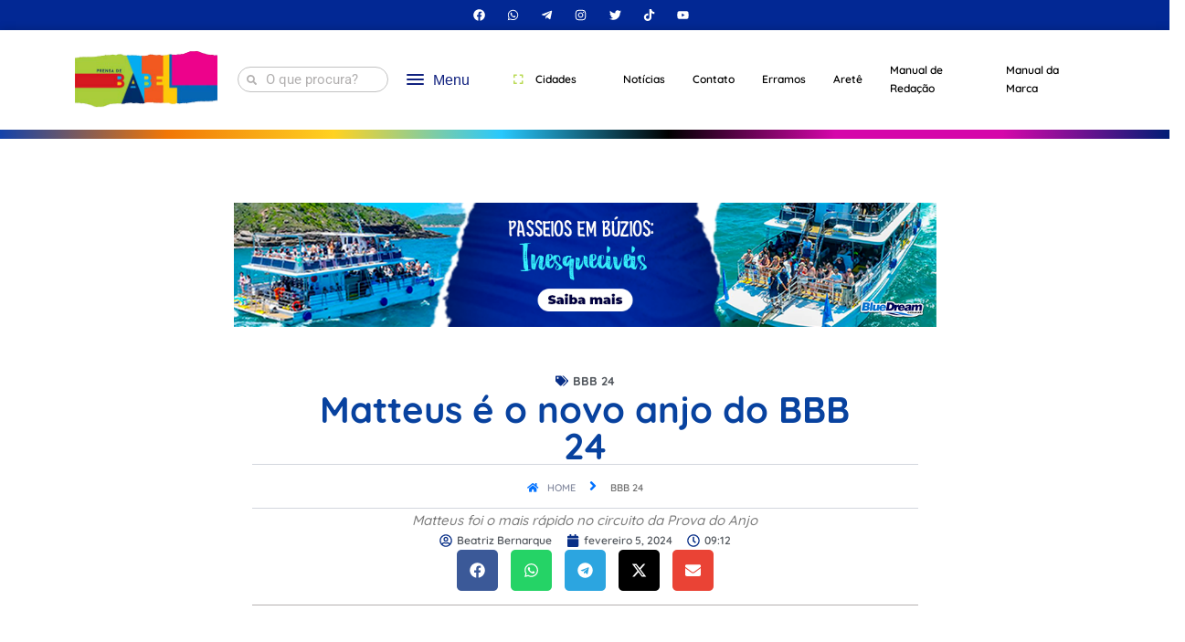

--- FILE ---
content_type: text/css; charset=utf-8
request_url: https://prensadebabel.com.br/wp-content/uploads/elementor/css/post-123668.css?ver=1768978529
body_size: 2773
content:
.elementor-123668 .elementor-element.elementor-element-796c7e0{--display:flex;--flex-direction:row;--container-widget-width:initial;--container-widget-height:100%;--container-widget-flex-grow:1;--container-widget-align-self:stretch;--flex-wrap-mobile:wrap;--justify-content:center;}.elementor-123668 .elementor-element.elementor-element-796c7e0:not(.elementor-motion-effects-element-type-background), .elementor-123668 .elementor-element.elementor-element-796c7e0 > .elementor-motion-effects-container > .elementor-motion-effects-layer{background-color:#022894;}.elementor-widget-icon-list .elementor-icon-list-item:not(:last-child):after{border-color:var( --e-global-color-text );}.elementor-widget-icon-list .elementor-icon-list-icon i{color:var( --e-global-color-primary );}.elementor-widget-icon-list .elementor-icon-list-icon svg{fill:var( --e-global-color-primary );}.elementor-widget-icon-list .elementor-icon-list-item > .elementor-icon-list-text, .elementor-widget-icon-list .elementor-icon-list-item > a{font-family:var( --e-global-typography-text-font-family ), Sans-serif;font-weight:var( --e-global-typography-text-font-weight );}.elementor-widget-icon-list .elementor-icon-list-text{color:var( --e-global-color-secondary );}.elementor-123668 .elementor-element.elementor-element-aee1a93 .elementor-icon-list-icon i{color:#FFFFFF;transition:color 0.3s;}.elementor-123668 .elementor-element.elementor-element-aee1a93 .elementor-icon-list-icon svg{fill:#FFFFFF;transition:fill 0.3s;}.elementor-123668 .elementor-element.elementor-element-aee1a93{--e-icon-list-icon-size:13px;--icon-vertical-offset:0px;}.elementor-123668 .elementor-element.elementor-element-aee1a93 .elementor-icon-list-text{transition:color 0.3s;}.elementor-123668 .elementor-element.elementor-element-d9ab6a1{--display:flex;--flex-direction:column;--container-widget-width:100%;--container-widget-height:initial;--container-widget-flex-grow:0;--container-widget-align-self:initial;--flex-wrap-mobile:wrap;--justify-content:center;}.elementor-123668 .elementor-element.elementor-element-d9ab6a1:not(.elementor-motion-effects-element-type-background), .elementor-123668 .elementor-element.elementor-element-d9ab6a1 > .elementor-motion-effects-container > .elementor-motion-effects-layer{background-color:#022894;}.elementor-123668 .elementor-element.elementor-element-649d584 .elementor-icon-list-icon i{color:#FFFFFF;transition:color 0.3s;}.elementor-123668 .elementor-element.elementor-element-649d584 .elementor-icon-list-icon svg{fill:#FFFFFF;transition:fill 0.3s;}.elementor-123668 .elementor-element.elementor-element-649d584{--e-icon-list-icon-size:13px;--icon-vertical-offset:0px;}.elementor-123668 .elementor-element.elementor-element-649d584 .elementor-icon-list-text{color:#FFFFFF;transition:color 0.3s;}.elementor-123668 .elementor-element.elementor-element-35b94fc{--display:flex;--flex-direction:row;--container-widget-width:calc( ( 1 - var( --container-widget-flex-grow ) ) * 100% );--container-widget-height:100%;--container-widget-flex-grow:1;--container-widget-align-self:stretch;--flex-wrap-mobile:wrap;--justify-content:center;--align-items:center;box-shadow:0px 0px 10px 0px rgba(0, 0, 0, 0.2);}.elementor-123668 .elementor-element.elementor-element-fe2355d{--display:flex;--justify-content:center;--align-items:center;--container-widget-width:calc( ( 1 - var( --container-widget-flex-grow ) ) * 100% );}.elementor-123668 .elementor-element.elementor-element-fe2355d.e-con{--flex-grow:0;--flex-shrink:0;}.elementor-widget-image .widget-image-caption{color:var( --e-global-color-text );font-family:var( --e-global-typography-text-font-family ), Sans-serif;font-weight:var( --e-global-typography-text-font-weight );}.elementor-123668 .elementor-element.elementor-element-b0fbb20 img{width:98%;}.elementor-123668 .elementor-element.elementor-element-0d46140{--display:flex;--justify-content:center;--align-items:center;--container-widget-width:calc( ( 1 - var( --container-widget-flex-grow ) ) * 100% );}.elementor-123668 .elementor-element.elementor-element-0d46140.e-con{--flex-grow:0;--flex-shrink:0;}.elementor-widget-search-form input[type="search"].elementor-search-form__input{font-family:var( --e-global-typography-text-font-family ), Sans-serif;font-weight:var( --e-global-typography-text-font-weight );}.elementor-widget-search-form .elementor-search-form__input,
					.elementor-widget-search-form .elementor-search-form__icon,
					.elementor-widget-search-form .elementor-lightbox .dialog-lightbox-close-button,
					.elementor-widget-search-form .elementor-lightbox .dialog-lightbox-close-button:hover,
					.elementor-widget-search-form.elementor-search-form--skin-full_screen input[type="search"].elementor-search-form__input{color:var( --e-global-color-text );fill:var( --e-global-color-text );}.elementor-widget-search-form .elementor-search-form__submit{font-family:var( --e-global-typography-text-font-family ), Sans-serif;font-weight:var( --e-global-typography-text-font-weight );background-color:var( --e-global-color-secondary );}.elementor-123668 .elementor-element.elementor-element-3a50546 .elementor-search-form__container{min-height:28px;}.elementor-123668 .elementor-element.elementor-element-3a50546 .elementor-search-form__submit{min-width:28px;}body:not(.rtl) .elementor-123668 .elementor-element.elementor-element-3a50546 .elementor-search-form__icon{padding-left:calc(28px / 3);}body.rtl .elementor-123668 .elementor-element.elementor-element-3a50546 .elementor-search-form__icon{padding-right:calc(28px / 3);}.elementor-123668 .elementor-element.elementor-element-3a50546 .elementor-search-form__input, .elementor-123668 .elementor-element.elementor-element-3a50546.elementor-search-form--button-type-text .elementor-search-form__submit{padding-left:calc(28px / 3);padding-right:calc(28px / 3);}.elementor-123668 .elementor-element.elementor-element-3a50546 .elementor-search-form__icon{--e-search-form-icon-size-minimal:11px;}.elementor-123668 .elementor-element.elementor-element-3a50546 .elementor-search-form__input,
					.elementor-123668 .elementor-element.elementor-element-3a50546 .elementor-search-form__icon,
					.elementor-123668 .elementor-element.elementor-element-3a50546 .elementor-lightbox .dialog-lightbox-close-button,
					.elementor-123668 .elementor-element.elementor-element-3a50546 .elementor-lightbox .dialog-lightbox-close-button:hover,
					.elementor-123668 .elementor-element.elementor-element-3a50546.elementor-search-form--skin-full_screen input[type="search"].elementor-search-form__input{color:#7F7C7C;fill:#7F7C7C;}.elementor-123668 .elementor-element.elementor-element-3a50546:not(.elementor-search-form--skin-full_screen) .elementor-search-form__container{background-color:#FFFFFF;border-color:#C2C2C2;border-width:1px 1px 1px 1px;border-radius:115px;}.elementor-123668 .elementor-element.elementor-element-3a50546.elementor-search-form--skin-full_screen input[type="search"].elementor-search-form__input{background-color:#FFFFFF;border-color:#C2C2C2;border-width:1px 1px 1px 1px;border-radius:115px;}.elementor-123668 .elementor-element.elementor-element-927d11c{--display:flex;--flex-direction:row;--container-widget-width:calc( ( 1 - var( --container-widget-flex-grow ) ) * 100% );--container-widget-height:100%;--container-widget-flex-grow:1;--container-widget-align-self:stretch;--flex-wrap-mobile:wrap;--justify-content:center;--align-items:center;--gap:0px 0px;--row-gap:0px;--column-gap:0px;--flex-wrap:wrap;--align-content:center;}.elementor-123668 .elementor-element.elementor-element-927d11c.e-con{--flex-grow:0;--flex-shrink:0;}.ha-offcanvas-content.ha-offcanvas-content-c125a87{width:310px;}.ha-offcanvas-content.ha-offcanvas-content-c125a87.ha-offcanvas-content-top, .ha-offcanvas-content.ha-offcanvas-content-c125a87.ha-offcanvas-content-bottom{width:100%;height:310px;}.ha-offcanvas-content-reveal.ha-offcanvas-content-c125a87-open.ha-offcanvas-content-left .ha-offcanvas-container,
                    .ha-offcanvas-content-push.ha-offcanvas-content-c125a87-open.ha-offcanvas-content-left .ha-offcanvas-container,
                    .ha-offcanvas-content-slide-along.ha-offcanvas-content-c125a87-open.ha-offcanvas-content-left .ha-offcanvas-container{transform:translate3d(310px, 0, 0);}.ha-offcanvas-content-reveal.ha-offcanvas-content-c125a87-open.ha-offcanvas-content-right .ha-offcanvas-container,
                    .ha-offcanvas-content-push.ha-offcanvas-content-c125a87-open.ha-offcanvas-content-right .ha-offcanvas-container,
                    .ha-offcanvas-content-slide-along.ha-offcanvas-content-c125a87-open.ha-offcanvas-content-right .ha-offcanvas-container{transform:translate3d(-310px, 0, 0);}.ha-offcanvas-content-reveal.ha-offcanvas-content-c125a87-open.ha-offcanvas-content-top .ha-offcanvas-container,
                    .ha-offcanvas-content-push.ha-offcanvas-content-c125a87-open.ha-offcanvas-content-top .ha-offcanvas-container,
                    .ha-offcanvas-content-slide-along.ha-offcanvas-content-c125a87-open.ha-offcanvas-content-top .ha-offcanvas-container{transform:translate3d(0, 310px, 0);}.ha-offcanvas-content-reveal.ha-offcanvas-content-c125a87-open.ha-offcanvas-content-bottom .ha-offcanvas-container,
                    .ha-offcanvas-content-push.ha-offcanvas-content-c125a87-open.ha-offcanvas-content-bottom .ha-offcanvas-container,
                    .ha-offcanvas-content-slide-along.ha-offcanvas-content-c125a87-open.ha-offcanvas-content-bottom .ha-offcanvas-container{transform:translate3d(0, -310px, 0);}.elementor-123668 .elementor-element.elementor-element-c125a87 .ha-offcanvas-toggle-wrap{text-align:left;}.elementor-123668 .elementor-element.elementor-element-c125a87 .ha-hamburger-box{font-size:5pt;}.elementor-123668 .elementor-element.elementor-element-c125a87 .ha-offcanvas-toggle{color:#10217F;}.elementor-123668 .elementor-element.elementor-element-c125a87 .ha-offcanvas-toggle svg{fill:#10217F;}.elementor-123668 .elementor-element.elementor-element-c125a87 .ha-hamburger-inner, .elementor-123668 .elementor-element.elementor-element-c125a87 .ha-hamburger-inner::before, .elementor-123668 .elementor-element.elementor-element-c125a87 .ha-hamburger-inner::after{background-color:#10217F;}.ha-offcanvas-content.ha-offcanvas-content-c125a87 .ha-offcanvas-close-c125a87{font-size:28px;}.ha-offcanvas-content.ha-offcanvas-content-c125a87 .ha-offcanvas-close-c125a87 .ha-offcanvas-close-bar-close-title-before{margin-left:5px;}.elementor-123668 .elementor-element.elementor-element-878be51{--display:flex;--justify-content:center;--align-items:center;--container-widget-width:calc( ( 1 - var( --container-widget-flex-grow ) ) * 100% );}.elementor-widget-ha-nav-menu .ha-navbar-nav > li > a{font-family:var( --e-global-typography-primary-font-family ), Sans-serif;font-weight:var( --e-global-typography-primary-font-weight );}.elementor-widget-ha-nav-menu .ha-navbar-nav .ha-submenu-panel > li > a{font-family:var( --e-global-typography-primary-font-family ), Sans-serif;font-weight:var( --e-global-typography-primary-font-weight );}.elementor-widget-ha-nav-menu .ha-menu-hamburger:hover .ha-menu-hamburger-icon{background-color:var( --e-global-color-primary );}.elementor-widget-ha-nav-menu .ha-menu-hamburger:hover > .ha-menu-icon{color:var( --e-global-color-primary );}.elementor-widget-ha-nav-menu .ha-menu-close{font-family:var( --e-global-typography-primary-font-family ), Sans-serif;font-weight:var( --e-global-typography-primary-font-weight );color:var( --e-global-color-primary );}.elementor-widget-ha-nav-menu .ha-menu-close:hover{color:var( --e-global-color-primary );}.elementor-123668 .elementor-element.elementor-element-deaca4d.elementor-element{--align-self:center;}.elementor-123668 .elementor-element.elementor-element-deaca4d .ha-menu-container{height:42px;border-radius:0px 0px 0px 0px;}.elementor-123668 .elementor-element.elementor-element-deaca4d .ha-navbar-nav > li > a{padding:0px 15px 0px 15px;font-family:"Quicksand", Sans-serif;font-size:12px;font-weight:600;color:#000000;}.elementor-123668 .elementor-element.elementor-element-deaca4d .ha-menu-nav-link-icon-position-top .ha-menu-icon{padding-bottom:13px;}.elementor-123668 .elementor-element.elementor-element-deaca4d .ha-menu-nav-link-icon-position-left .ha-menu-icon{padding-right:13px;}.elementor-123668 .elementor-element.elementor-element-deaca4d .ha-menu-nav-link-icon-position-right .ha-menu-icon{padding-left:13px;}.elementor-123668 .elementor-element.elementor-element-deaca4d .ha-navbar-nav > li > a:hover{color:#707070;}.elementor-123668 .elementor-element.elementor-element-deaca4d .ha-navbar-nav > li > a:focus{color:#707070;}.elementor-123668 .elementor-element.elementor-element-deaca4d .ha-navbar-nav > li > a:active{color:#707070;}.elementor-123668 .elementor-element.elementor-element-deaca4d .ha-navbar-nav > li:hover > a{color:#707070;}.elementor-123668 .elementor-element.elementor-element-deaca4d .ha-navbar-nav > li:hover > a .ha-submenu-indicator{color:#707070;}.elementor-123668 .elementor-element.elementor-element-deaca4d .ha-navbar-nav > li > a:hover .ha-submenu-indicator{color:#707070;}.elementor-123668 .elementor-element.elementor-element-deaca4d .ha-navbar-nav > li > a:focus .ha-submenu-indicator{color:#707070;}.elementor-123668 .elementor-element.elementor-element-deaca4d .ha-navbar-nav > li > a:active .ha-submenu-indicator{color:#707070;}.elementor-123668 .elementor-element.elementor-element-deaca4d .ha-navbar-nav li a .ha-submenu-indicator-wrap svg{height:10.5px;width:auto;color:#FFFFFF;}.elementor-123668 .elementor-element.elementor-element-deaca4d .ha-navbar-nav li a:hover .ha-submenu-indicator-wrap svg{color:#000000;}.elementor-123668 .elementor-element.elementor-element-deaca4d .ha-navbar-nav .ha-submenu-panel > li > a{color:#000000;}.elementor-123668 .elementor-element.elementor-element-deaca4d .ha-navbar-nav .ha-submenu-panel > li > a:hover{color:#707070;}.elementor-123668 .elementor-element.elementor-element-deaca4d .ha-navbar-nav .ha-submenu-panel > li > a:focus{color:#707070;}.elementor-123668 .elementor-element.elementor-element-deaca4d .ha-navbar-nav .ha-submenu-panel > li > a:active{color:#707070;}.elementor-123668 .elementor-element.elementor-element-deaca4d .ha-navbar-nav .ha-submenu-panel > li:hover > a{color:#707070;}.elementor-123668 .elementor-element.elementor-element-deaca4d .ha-navbar-nav .ha-submenu-panel > li.current-menu-item > a{color:#707070 !important;}.elementor-123668 .elementor-element.elementor-element-deaca4d .ha-submenu-panel{padding:0px 0px 0px 0px;}.elementor-123668 .elementor-element.elementor-element-deaca4d .ha-navbar-nav .ha-submenu-panel{border-radius:0px 0px 0px 0px;min-width:220px;}.elementor-123668 .elementor-element.elementor-element-deaca4d .ha-menu-hamburger{float:right;}.elementor-123668 .elementor-element.elementor-element-deaca4d .ha-menu-hamburger .ha-menu-hamburger-icon{background-color:rgba(0, 0, 0, 0.5);}.elementor-123668 .elementor-element.elementor-element-deaca4d .ha-menu-hamburger > .ha-menu-icon{color:rgba(0, 0, 0, 0.5);}.elementor-123668 .elementor-element.elementor-element-deaca4d .ha-menu-hamburger:hover .ha-menu-hamburger-icon{background-color:rgba(0, 0, 0, 0.5);}.elementor-123668 .elementor-element.elementor-element-deaca4d .ha-menu-hamburger:hover > .ha-menu-icon{color:rgba(0, 0, 0, 0.5);}.elementor-123668 .elementor-element.elementor-element-deaca4d .ha-menu-close{color:rgba(51, 51, 51, 1);}.elementor-123668 .elementor-element.elementor-element-deaca4d .ha-menu-close:hover{color:rgba(0, 0, 0, 0.5);}.elementor-123668 .elementor-element.elementor-element-283b153{--display:grid;--e-con-grid-template-columns:repeat(2, 1fr);--e-con-grid-template-rows:repeat(1, 1fr);--grid-auto-flow:row;}.ha-offcanvas-content.ha-offcanvas-content-02d910b{width:310px;}.ha-offcanvas-content.ha-offcanvas-content-02d910b.ha-offcanvas-content-top, .ha-offcanvas-content.ha-offcanvas-content-02d910b.ha-offcanvas-content-bottom{width:100%;height:310px;}.ha-offcanvas-content-reveal.ha-offcanvas-content-02d910b-open.ha-offcanvas-content-left .ha-offcanvas-container,
                    .ha-offcanvas-content-push.ha-offcanvas-content-02d910b-open.ha-offcanvas-content-left .ha-offcanvas-container,
                    .ha-offcanvas-content-slide-along.ha-offcanvas-content-02d910b-open.ha-offcanvas-content-left .ha-offcanvas-container{transform:translate3d(310px, 0, 0);}.ha-offcanvas-content-reveal.ha-offcanvas-content-02d910b-open.ha-offcanvas-content-right .ha-offcanvas-container,
                    .ha-offcanvas-content-push.ha-offcanvas-content-02d910b-open.ha-offcanvas-content-right .ha-offcanvas-container,
                    .ha-offcanvas-content-slide-along.ha-offcanvas-content-02d910b-open.ha-offcanvas-content-right .ha-offcanvas-container{transform:translate3d(-310px, 0, 0);}.ha-offcanvas-content-reveal.ha-offcanvas-content-02d910b-open.ha-offcanvas-content-top .ha-offcanvas-container,
                    .ha-offcanvas-content-push.ha-offcanvas-content-02d910b-open.ha-offcanvas-content-top .ha-offcanvas-container,
                    .ha-offcanvas-content-slide-along.ha-offcanvas-content-02d910b-open.ha-offcanvas-content-top .ha-offcanvas-container{transform:translate3d(0, 310px, 0);}.ha-offcanvas-content-reveal.ha-offcanvas-content-02d910b-open.ha-offcanvas-content-bottom .ha-offcanvas-container,
                    .ha-offcanvas-content-push.ha-offcanvas-content-02d910b-open.ha-offcanvas-content-bottom .ha-offcanvas-container,
                    .ha-offcanvas-content-slide-along.ha-offcanvas-content-02d910b-open.ha-offcanvas-content-bottom .ha-offcanvas-container{transform:translate3d(0, -310px, 0);}.elementor-123668 .elementor-element.elementor-element-02d910b .ha-offcanvas-toggle-wrap{text-align:left;}.elementor-123668 .elementor-element.elementor-element-02d910b .ha-hamburger-box{font-size:5pt;}.elementor-123668 .elementor-element.elementor-element-02d910b .ha-offcanvas-toggle{color:#10217F;}.elementor-123668 .elementor-element.elementor-element-02d910b .ha-offcanvas-toggle svg{fill:#10217F;}.elementor-123668 .elementor-element.elementor-element-02d910b .ha-hamburger-inner, .elementor-123668 .elementor-element.elementor-element-02d910b .ha-hamburger-inner::before, .elementor-123668 .elementor-element.elementor-element-02d910b .ha-hamburger-inner::after{background-color:#10217F;}.ha-offcanvas-content.ha-offcanvas-content-02d910b .ha-offcanvas-close-02d910b{font-size:28px;}.ha-offcanvas-content.ha-offcanvas-content-02d910b .ha-offcanvas-close-02d910b .ha-offcanvas-close-bar-close-title-before{margin-left:5px;}.elementor-123668 .elementor-element.elementor-element-5e82642{--display:flex;--min-height:6px;--flex-direction:row;--container-widget-width:calc( ( 1 - var( --container-widget-flex-grow ) ) * 100% );--container-widget-height:100%;--container-widget-flex-grow:1;--container-widget-align-self:stretch;--flex-wrap-mobile:wrap;--justify-content:center;--align-items:center;--gap:0px 0px;--row-gap:0px;--column-gap:0px;--flex-wrap:nowrap;--margin-top:0px;--margin-bottom:0px;--margin-left:0px;--margin-right:0px;--padding-top:0px;--padding-bottom:0px;--padding-left:0px;--padding-right:0px;}.elementor-123668 .elementor-element.elementor-element-31c8204{--display:flex;}.elementor-123668 .elementor-element.elementor-element-31c8204:not(.elementor-motion-effects-element-type-background), .elementor-123668 .elementor-element.elementor-element-31c8204 > .elementor-motion-effects-container > .elementor-motion-effects-layer{background-color:#1342AA;}.elementor-123668 .elementor-element.elementor-element-0e48e1c{--display:flex;}.elementor-123668 .elementor-element.elementor-element-0e48e1c:not(.elementor-motion-effects-element-type-background), .elementor-123668 .elementor-element.elementor-element-0e48e1c > .elementor-motion-effects-container > .elementor-motion-effects-layer{background-color:#F17706;}.elementor-123668 .elementor-element.elementor-element-ab2fdfe{--display:flex;}.elementor-123668 .elementor-element.elementor-element-ab2fdfe:not(.elementor-motion-effects-element-type-background), .elementor-123668 .elementor-element.elementor-element-ab2fdfe > .elementor-motion-effects-container > .elementor-motion-effects-layer{background-color:#FFD221;}.elementor-123668 .elementor-element.elementor-element-34f31b6{--display:flex;}.elementor-123668 .elementor-element.elementor-element-34f31b6:not(.elementor-motion-effects-element-type-background), .elementor-123668 .elementor-element.elementor-element-34f31b6 > .elementor-motion-effects-container > .elementor-motion-effects-layer{background-color:#000000;}.elementor-123668 .elementor-element.elementor-element-3d9cb8b{--display:flex;}.elementor-123668 .elementor-element.elementor-element-3d9cb8b:not(.elementor-motion-effects-element-type-background), .elementor-123668 .elementor-element.elementor-element-3d9cb8b > .elementor-motion-effects-container > .elementor-motion-effects-layer{background-color:#D507AA;}.elementor-123668 .elementor-element.elementor-element-63cb800{--display:flex;}.elementor-123668 .elementor-element.elementor-element-63cb800:not(.elementor-motion-effects-element-type-background), .elementor-123668 .elementor-element.elementor-element-63cb800 > .elementor-motion-effects-container > .elementor-motion-effects-layer{background-color:#B4D509;}.elementor-123668 .elementor-element.elementor-element-e93446c{--display:flex;}.elementor-123668 .elementor-element.elementor-element-e93446c:not(.elementor-motion-effects-element-type-background), .elementor-123668 .elementor-element.elementor-element-e93446c > .elementor-motion-effects-container > .elementor-motion-effects-layer{background-color:#28C8FD;}.elementor-123668 .elementor-element.elementor-element-9b2e4ac{--display:flex;}.elementor-123668 .elementor-element.elementor-element-9b2e4ac:not(.elementor-motion-effects-element-type-background), .elementor-123668 .elementor-element.elementor-element-9b2e4ac > .elementor-motion-effects-container > .elementor-motion-effects-layer{background-color:#B4D509;}.elementor-123668 .elementor-element.elementor-element-125d457{--display:flex;}.elementor-123668 .elementor-element.elementor-element-125d457:not(.elementor-motion-effects-element-type-background), .elementor-123668 .elementor-element.elementor-element-125d457 > .elementor-motion-effects-container > .elementor-motion-effects-layer{background-color:#F17706;}.elementor-123668 .elementor-element.elementor-element-59febc1{--display:flex;}.elementor-123668 .elementor-element.elementor-element-59febc1:not(.elementor-motion-effects-element-type-background), .elementor-123668 .elementor-element.elementor-element-59febc1 > .elementor-motion-effects-container > .elementor-motion-effects-layer{background-color:#001E75;}.elementor-123668 .elementor-element.elementor-element-65a048c{--display:flex;}.elementor-123668 .elementor-element.elementor-element-65a048c:not(.elementor-motion-effects-element-type-background), .elementor-123668 .elementor-element.elementor-element-65a048c > .elementor-motion-effects-container > .elementor-motion-effects-layer{background-color:#FFD221;}.elementor-123668 .elementor-element.elementor-element-fe32a8a{--display:flex;}.elementor-123668 .elementor-element.elementor-element-fe32a8a:not(.elementor-motion-effects-element-type-background), .elementor-123668 .elementor-element.elementor-element-fe32a8a > .elementor-motion-effects-container > .elementor-motion-effects-layer{background-color:#D507AA;}.elementor-123668 .elementor-element.elementor-element-438883f{--display:flex;}.elementor-123668 .elementor-element.elementor-element-438883f:not(.elementor-motion-effects-element-type-background), .elementor-123668 .elementor-element.elementor-element-438883f > .elementor-motion-effects-container > .elementor-motion-effects-layer{background-color:#2651A8;}.elementor-123668 .elementor-element.elementor-element-d0b633a{--display:flex;--flex-direction:column;--container-widget-width:100%;--container-widget-height:initial;--container-widget-flex-grow:0;--container-widget-align-self:initial;--flex-wrap-mobile:wrap;--margin-top:0px;--margin-bottom:0px;--margin-left:0px;--margin-right:0px;--padding-top:0px;--padding-bottom:0px;--padding-left:0px;--padding-right:0px;}.elementor-theme-builder-content-area{height:400px;}.elementor-location-header:before, .elementor-location-footer:before{content:"";display:table;clear:both;}@media(max-width:1024px){ .elementor-123668 .elementor-element.elementor-element-deaca4d .ha-menu-container{background-color:#FFFFFF;max-width:350px;} .elementor-123668 .elementor-element.elementor-element-deaca4d .ha-nav-identity-panel{padding:10px 0px 10px 0px;} .elementor-123668 .elementor-element.elementor-element-deaca4d .ha-menu-offcanvas-elements{--offcanvas-left-offset:-350px;}.elementor-123668 .elementor-element.elementor-element-deaca4d .ha-menu-container{border-radius:0px 0px 0px 0px;}.elementor-123668 .elementor-element.elementor-element-deaca4d .ha-navbar-nav > li > a{padding:10px 15px 10px 15px;}.elementor-123668 .elementor-element.elementor-element-deaca4d .ha-navbar-nav .ha-submenu-panel{border-radius:0px 0px 0px 0px;}.elementor-123668 .elementor-element.elementor-element-deaca4d .ha-menu-hamburger{padding:8px 8px 8px 8px;border-radius:3px;}.elementor-123668 .elementor-element.elementor-element-deaca4d .ha-menu-hamburger .ha-menu-icon{width:24px;height:24px;}.elementor-123668 .elementor-element.elementor-element-deaca4d .ha-menu-close{padding:8px 8px 8px 8px;margin:12px 12px 12px 12px;width:45px;border-radius:3px;}.elementor-123668 .elementor-element.elementor-element-deaca4d .ha-nav-logo > img{max-width:160px;max-height:60px;}.elementor-123668 .elementor-element.elementor-element-deaca4d .ha-nav-logo{margin:5px 0px 5px 0px;padding:5px 5px 5px 5px;}.elementor-123668 .elementor-element.elementor-element-283b153{--grid-auto-flow:row;}}@media(max-width:767px){.elementor-123668 .elementor-element.elementor-element-35b94fc{--flex-wrap:wrap;}.elementor-123668 .elementor-element.elementor-element-c125a87 .ha-hamburger-box{font-size:10pt;} .elementor-123668 .elementor-element.elementor-element-deaca4d .ha-menu-container{background-color:#FFFFFF;max-width:350px;} .elementor-123668 .elementor-element.elementor-element-deaca4d .ha-menu-offcanvas-elements{--offcanvas-left-offset:-350px;}.elementor-123668 .elementor-element.elementor-element-deaca4d .ha-nav-logo > img{max-width:120px;max-height:50px;}.elementor-123668 .elementor-element.elementor-element-283b153{--e-con-grid-template-columns:repeat(2, 1fr);--e-con-grid-template-rows:repeat(1, 1fr);--grid-auto-flow:row;--justify-items:center;--align-items:center;}.elementor-123668 .elementor-element.elementor-element-9a9c1e9{text-align:center;}.elementor-123668 .elementor-element.elementor-element-9a9c1e9 img{width:95%;}.elementor-123668 .elementor-element.elementor-element-02d910b .ha-hamburger-box{font-size:10pt;}}@media(min-width:768px){.elementor-123668 .elementor-element.elementor-element-fe2355d{--width:15.797%;}.elementor-123668 .elementor-element.elementor-element-0d46140{--width:16.196%;}.elementor-123668 .elementor-element.elementor-element-927d11c{--width:9%;}.elementor-123668 .elementor-element.elementor-element-5e82642{--width:100%;}}

--- FILE ---
content_type: text/css; charset=utf-8
request_url: https://prensadebabel.com.br/wp-content/uploads/happyaddons/css/ha-123668.css?ver=3.18.0.1707124336
body_size: 3444
content:
.ha-offcanvas-content-open.ha-offcanvas-content-bottom.ha-offcanvas-content-reset,.ha-offcanvas-content-open.ha-offcanvas-content-top.ha-offcanvas-content-reset,.ha-offcanvas-content-widget{margin-top:0!important}.ha-offcanvas-toggle{cursor:pointer}.ha-offcanvas-toggle svg{width:1em;height:1em}.ha-offcanvas-container{position:relative;left:0;z-index:99;-webkit-transition:-webkit-transform .5s;transition:transform .5s;transition:transform .5s,-webkit-transform .5s}.ha-offcanvas-container:after{position:absolute;top:-100%;right:0;width:0;height:0;background:rgba(0,0,0,.2);content:"";opacity:0;-webkit-transition:opacity .5s,width .1s .5s,height .1s .5s;transition:opacity .5s,width .1s .5s,height .1s .5s}.ha-offcanvas-content-open{overflow:hidden}.ha-offcanvas-content-open .ha-offcanvas-container:after{z-index:100001;width:100%;height:400%;opacity:.3;-webkit-transition:opacity .5s;transition:opacity .5s}.ha-offcanvas-content{position:fixed;top:0;left:0;z-index:9999!important;visibility:hidden;overflow-y:auto;width:300px;height:100%;background:#fff;-webkit-transition:all .5s;transition:all .5s}.ha-offcanvas-content.ha-offcanvas-content-right{right:0;left:auto}.ha-offcanvas-content.ha-offcanvas-content-bottom,.ha-offcanvas-content.ha-offcanvas-content-top{width:100%;height:300px}.ha-offcanvas-content.ha-offcanvas-content-bottom{top:auto;bottom:0}.ha-offcanvas-content .ha-offcanvas-header{z-index:999;padding:20px;text-align:right}.ha-offcanvas-content .ha-offcanvas-close{position:relative;z-index:1;display:inline-block;-webkit-box-ordinal-group:3;-webkit-order:2;-ms-flex-order:2;order:2;margin:0;font-weight:100;font-style:normal;font-size:24px;font-family:Helvetica,Arial,sans-serif;line-height:1;cursor:pointer}.ha-offcanvas-content .ha-offcanvas-body{padding:0 20px}.ha-offcanvas-toggle-wrap .ha-offcanvas-toggle{display:-webkit-inline-box;display:-webkit-inline-flex;display:-ms-inline-flexbox;display:inline-flex;-webkit-box-align:center;-webkit-align-items:center;align-items:center;-ms-flex-align:center}.ha-offcanvas-icon-before .ha-offcanvas-toggle-icon{margin-right:5px}.ha-offcanvas-icon-after .ha-offcanvas-toggle-icon{-webkit-box-ordinal-group:3;-webkit-order:2;-ms-flex-order:2;order:2;margin-left:5px}.ha-offcanvas-content.ha-offcanvas-slide{-webkit-transform:translate3d(-100%,0,0);transform:translate3d(-100%,0,0)}.ha-offcanvas-content.ha-offcanvas-slide.ha-offcanvas-content-right{-webkit-transform:translate3d(100%,0,0);transform:translate3d(100%,0,0)}.ha-offcanvas-content.ha-offcanvas-slide.ha-offcanvas-content-top{-webkit-transform:translate3d(0,-100%,0);transform:translate3d(0,-100%,0)}.ha-offcanvas-content.ha-offcanvas-slide.ha-offcanvas-content-bottom{-webkit-transform:translate3d(0,100%,0);transform:translate3d(0,100%,0)}.ha-offcanvas-content.ha-offcanvas-reveal{z-index:1}.ha-offcanvas-content-slide.ha-offcanvas-content-open .ha-offcanvas-content.ha-offcanvas-content-visible{visibility:visible;-webkit-transform:translate3d(0,0,0);transform:translate3d(0,0,0)}.ha-offcanvas-content-left.ha-offcanvas-push{-webkit-transform:translate3d(-100%,0,0);transform:translate3d(-100%,0,0)}.ha-offcanvas-content-right.ha-offcanvas-push{-webkit-transform:translate3d(100%,0,0);transform:translate3d(100%,0,0)}.ha-offcanvas-content-top.ha-offcanvas-push{-webkit-transform:translate3d(0,-100%,0);transform:translate3d(0,-100%,0)}.ha-offcanvas-content-bottom.ha-offcanvas-push{-webkit-transform:translate3d(0,100%,0);transform:translate3d(0,100%,0)}.ha-offcanvas-content-push.ha-offcanvas-content-open .ha-offcanvas-content.ha-offcanvas-content-visible{visibility:visible;-webkit-transition:-webkit-transform .5s;transition:transform .5s;transition:transform .5s,-webkit-transform .5s}.ha-offcanvas-content-push.ha-offcanvas-content-open.ha-offcanvas-content-left .ha-offcanvas-container{-webkit-transform:translate3d(300px,0,0);transform:translate3d(300px,0,0)}.ha-offcanvas-content-push.ha-offcanvas-content-open.ha-offcanvas-content-right .ha-offcanvas-container{-webkit-transform:translateX(-300px);-ms-transform:translateX(-300px);transform:translateX(-300px)}.ha-offcanvas-content-push.ha-offcanvas-content-open.ha-offcanvas-content-top .ha-offcanvas-container{-webkit-transform:translate3d(0,300px,0);transform:translate3d(0,300px,0)}.ha-offcanvas-content-push.ha-offcanvas-content-open.ha-offcanvas-content-bottom .ha-offcanvas-container{-webkit-transform:translate3d(0,-300px,0);transform:translate3d(0,-300px,0)}.ha-offcanvas-content-push.ha-offcanvas-content-open.ha-offcanvas-content-bottom .ha-offcanvas-content,.ha-offcanvas-content-push.ha-offcanvas-content-open.ha-offcanvas-content-left .ha-offcanvas-content,.ha-offcanvas-content-push.ha-offcanvas-content-open.ha-offcanvas-content-right .ha-offcanvas-content,.ha-offcanvas-content-push.ha-offcanvas-content-open.ha-offcanvas-content-top .ha-offcanvas-content{-webkit-transform:translate3d(0,0,0);transform:translate3d(0,0,0)}.ha-offcanvas-content-reveal .ha-offcanvas-container{overflow:hidden;background:#fff}.ha-offcanvas-content-reveal.ha-offcanvas-content-open{position:relative;overflow:hidden}.ha-offcanvas-content-reveal.ha-offcanvas-content-open .ha-offcanvas-content.ha-offcanvas-content-visible{visibility:visible;-webkit-transition:-webkit-transform .5s;transition:transform .5s;transition:transform .5s,-webkit-transform .5s}.ha-offcanvas-content-reveal.ha-offcanvas-content-open.ha-offcanvas-content-left .ha-offcanvas-container{-webkit-transform:translate3d(300px,0,0);transform:translate3d(300px,0,0)}.ha-offcanvas-content-reveal.ha-offcanvas-content-open.ha-offcanvas-content-right .ha-offcanvas-container{-webkit-transform:translate3d(-300px,0,0);transform:translate3d(-300px,0,0)}.ha-offcanvas-content-reveal.ha-offcanvas-content-open.ha-offcanvas-content-top .ha-offcanvas-container{-webkit-transform:translate3d(0,300px,0);transform:translate3d(0,300px,0)}.ha-offcanvas-content-reveal.ha-offcanvas-content-open.ha-offcanvas-content-bottom .ha-offcanvas-container{-webkit-transform:translate3d(0,-300px,0);transform:translate3d(0,-300px,0)}.ha-offcanvas-content-reveal.ha-offcanvas-content-bottom .ha-offcanvas-container,.ha-offcanvas-content-slide-along.ha-offcanvas-content-bottom .ha-offcanvas-container{height:100%}.ha-offcanvas-content-left.ha-offcanvas-slide-along{z-index:1;-webkit-transform:translate3d(-50%,0,0);transform:translate3d(-50%,0,0)}.ha-offcanvas-content-right.ha-offcanvas-slide-along{z-index:1;-webkit-transform:translate3d(50%,0,0);transform:translate3d(50%,0,0)}.ha-offcanvas-content-top.ha-offcanvas-slide-along{z-index:1;-webkit-transform:translate3d(0,-50%,0);transform:translate3d(0,-50%,0)}.ha-offcanvas-content-bottom.ha-offcanvas-slide-along{z-index:1;-webkit-transform:translate3d(0,50%,0);transform:translate3d(0,50%,0)}.ha-offcanvas-content-slide-along .ha-offcanvas-container{overflow:hidden;background:#fff}.ha-offcanvas-content-slide-along.ha-offcanvas-content-open .ha-offcanvas-content.ha-offcanvas-content-visible{visibility:visible;-webkit-transition:-webkit-transform .5s;transition:transform .5s;transition:transform .5s,-webkit-transform .5s;-webkit-transform:translate3d(0,0,0);transform:translate3d(0,0,0)}.ha-offcanvas-content-slide-along.ha-offcanvas-content-open.ha-offcanvas-content-left .ha-offcanvas-container{-webkit-transform:translate3d(300px,0,0);transform:translate3d(300px,0,0)}.ha-offcanvas-content-slide-along.ha-offcanvas-content-open.ha-offcanvas-content-right .ha-offcanvas-container{-webkit-transform:translate3d(-300px,0,0);transform:translate3d(-300px,0,0)}.ha-offcanvas-content-slide-along.ha-offcanvas-content-open.ha-offcanvas-content-top .ha-offcanvas-container{-webkit-transform:translate3d(0,300px,0);transform:translate3d(0,300px,0)}.ha-offcanvas-content-slide-along.ha-offcanvas-content-open.ha-offcanvas-content-bottom .ha-offcanvas-container{-webkit-transform:translate3d(0,-300px,0);transform:translate3d(0,-300px,0)}.ha-hamburger-label{display:inline-block;margin-left:10px}@-webkit-keyframes xs-zoomIn{0%{opacity:0;-webkit-transform:scale3d(.3,.3,.3);transform:scale3d(.3,.3,.3)}50%{opacity:1}}@keyframes xs-zoomIn{0%{opacity:0;-webkit-transform:scale3d(.3,.3,.3);transform:scale3d(.3,.3,.3)}50%{opacity:1}}.nav-alignment-dynamic,.nav-alignment-flex-start{-webkit-box-pack:start;-ms-flex-pack:start;-webkit-justify-content:flex-start;justify-content:flex-start}.ha-menu-container{z-index:99999}.ha-navbar-nav .sub-menu-toggle,.ha-navbar-nav-default.ha_none .ha-submenu-indicator-wrap{display:none!important}.ha-navbar-nav>li>a .ha-menu-icon{padding-right:15px}.ha-menu-badge,.ha-menu-badge>.ha-menu-badge-arrow{position:absolute;left:50%;-webkit-transform:translateX(-50%);-ms-transform:translateX(-50%);transform:translateX(-50%)}.ha-menu-badge{top:5px;z-index:10;padding:4px 8px;border-radius:3px;background-color:#bbb;color:#fff;font-size:8px;line-height:1}.ha-menu-badge>.ha-menu-badge-arrow{bottom:-6px;border-width:6px;border-top:solid #bbb;border-right:solid transparent;border-bottom:solid transparent;border-left:solid transparent}.ha-dropdown .ha-menu-badge{top:50%;-webkit-transform:translateY(-50%);-ms-transform:translateY(-50%);transform:translateY(-50%)}.ha-navbar-nav-default .ha-navbar-nav{margin-bottom:0;margin-left:0;padding-left:0;list-style:none}.ha-navbar-nav-default .ha-dropdown-has>a,.ha-navbar-nav-default .ha-navbar-nav>li{position:relative}.ha-navbar-nav-default .ha-navbar-nav>li>a{display:-webkit-box;display:-webkit-flex;display:-ms-flexbox;display:flex;-webkit-box-align:center;-webkit-align-items:center;align-items:center;-ms-flex-align:center;height:100%;text-decoration:none;text-transform:none;letter-spacing:normal;font-weight:500;-webkit-transition:all .4s ease;transition:all .4s ease}.ha-navbar-nav-default .ha-navbar-nav>li>a:hover{text-decoration:none}.ha-navbar-nav-default .ha-navbar-nav>li.ha-megamenu-has{position:static}.ha-navbar-nav-default .ha-navbar-nav>li:last-child .ha-dropdown>li>.ha-dropdown,.ha-navbar-nav-default .ha-navbar-nav>li:nth-last-child(2) .ha-dropdown>li>.ha-dropdown{left:-100%}.ha-navbar-nav-default .ha-dropdown{visibility:hidden;padding-left:0;border-top:1px solid #dadada;border-right:1px solid #dadada;border-bottom:1px solid #dadada;border-left:1px solid #dadada;border-top-left-radius:0;border-top-right-radius:0;border-bottom-right-radius:0;border-bottom-left-radius:0;background:#f4f4f4;list-style:none;opacity:0;-webkit-transition:-webkit-transform .4s ease;transition:transform .4s ease;transition:transform .4s ease,-webkit-transform .4s ease}.ha-navbar-nav-default .ha-dropdown>li>.ha-dropdown{top:0;left:100%}.ha-navbar-nav-default .ha-dropdown>li>.ha-dropdown.open-fromleft{right:100%;left:auto}.ha-navbar-nav-default .ha-submenu-panel>li{position:relative;display:-webkit-box;display:-webkit-flex;display:-ms-flexbox;display:flex;-webkit-box-orient:vertical;-webkit-box-direction:normal;-webkit-flex-direction:column;-ms-flex-direction:column;flex-direction:column;width:100%}.ha-navbar-nav-default .ha-submenu-panel>li>a{display:-webkit-box;display:-webkit-flex;display:-ms-flexbox;display:flex;padding:15px 10px;width:100%;color:#000;text-transform:uppercase;letter-spacing:1px;font-weight:400;font-size:14px}.ha-navbar-nav-default .ha-navbar-nav>li:hover>a,.ha-navbar-nav-default .ha-navbar-nav>li>a:hover{background-color:#fff;color:#1e73be}.ha-navbar-nav-default .ha-submenu-panel>li:hover>a,.ha-navbar-nav-default .ha-submenu-panel>li>a:hover{background-color:rgba(255,255,255,.5);color:#0d3a4f}.ha-navbar-nav-default .ha-megamenu-panel{padding:0;width:100%}.ha-navbar-nav-default .ha-nav-identity-panel,.ha-navbar-nav-default .ha-navbar-nav>li>.ha-dropdown>li>a .ha-menu-badge .ha-menu-badge-arrow,.ha-navbar-nav-default .ha-overlay{display:none}.ha-navbar-nav-default .ha-menu-close{float:right;margin:20px;border:1px solid rgba(0,0,0,.5);color:rgba(51,51,51,.5)}.ha-navbar-nav-default .ha-dropdown-has>a .ha-submenu-indicator-wrap{z-index:99999;display:-webkit-box;display:-webkit-flex;display:-ms-flexbox;display:flex;-webkit-box-align:center;-webkit-align-items:center;align-items:center;-ms-flex-align:center;-webkit-box-pack:center;-ms-flex-pack:center;-webkit-justify-content:center;justify-content:center;-webkit-box-ordinal-group:4;-webkit-order:3;-ms-flex-order:3;order:3;margin-left:10px;border-radius:24px}.ha-navbar-nav-default .ha-dropdown-has>a .ha-submenu-indicator-wrap svg{margin:0!important;width:auto;height:14px;pointer-events:none!important}.ha-navbar-nav-default.ha_line_arrow .ha-submenu-indicator{width:6px;height:6px;border-width:0 1px 1px 0;border-style:solid;border-color:transparent currentColor currentColor transparent;-webkit-transform:rotate(45deg);-ms-transform:rotate(45deg);transform:rotate(45deg)}.ha-navbar-nav-default.ha_fill_arrow .ha-submenu-panel>li>a .ha-submenu-indicator,.ha-navbar-nav-default.ha_line_arrow .ha-submenu-panel>li>a .ha-submenu-indicator{-webkit-transform:rotate(-45deg);-ms-transform:rotate(-45deg);transform:rotate(-45deg)}.ha-navbar-nav-default.ha_plus_icon .ha-submenu-indicator{font-style:normal}.ha-navbar-nav-default.ha_plus_icon .ha-submenu-indicator::before{content:"+"}.ha-navbar-nav-default.ha_fill_arrow .ha-submenu-indicator{width:6px;height:6px;background:currentColor;background:-webkit-linear-gradient(135deg,currentColor 0,currentColor 50%,transparent 50%,transparent 100%);background:linear-gradient(-45deg,currentColor 0,currentColor 50%,transparent 50%,transparent 100%);-webkit-transform:rotate(45deg);-ms-transform:rotate(45deg);transform:rotate(45deg)}@media (min-width:1025px){.ha-navbar-nav-default.ha-menu-container{position:relative;z-index:90000;height:100px;border-top-left-radius:0;border-top-right-radius:0;border-bottom-right-radius:0;border-bottom-left-radius:0;background:0 0;background:-webkit-gradient(linear,left bottom,left top,from(rgba(255,255,255,0)),to(rgba(255,255,255,0)));background:-webkit-linear-gradient(bottom,rgba(255,255,255,0) 0,rgba(255,255,255,0) 100%);background:linear-gradient(0deg,rgba(255,255,255,0) 0,rgba(255,255,255,0) 100%)}.ha-navbar-nav-default .ha-dropdown{margin-left:0;min-width:250px}.ha-navbar-nav-default .ha-navbar-nav{display:-webkit-box;display:-webkit-flex;display:-ms-flexbox;display:flex;-webkit-box-pack:start;-ms-flex-pack:start;-webkit-justify-content:flex-start;justify-content:flex-start;height:100%}.ha-navbar-nav-default .ha-navbar-nav>li>a{padding-right:15px;padding-left:15px;color:#000;font-size:15px}.ha-navbar-nav-default .ha-navbar-nav.ha-menu-po-center{-webkit-box-pack:center;-ms-flex-pack:center;-webkit-justify-content:center;justify-content:center}.ha-navbar-nav-default .ha-navbar-nav.ha-menu-po-right{-webkit-box-pack:end;-ms-flex-pack:end;-webkit-justify-content:flex-end;justify-content:flex-end}.ha-navbar-nav-default .ha-navbar-nav.ha-menu-po-justified{-webkit-box-pack:justify;-ms-flex-pack:justify;-webkit-justify-content:space-between;justify-content:space-between}.ha-navbar-nav-default .ha-dropdown,.ha-navbar-nav-default .ha-megamenu-panel{position:absolute;top:100%;left:0;-webkit-transform:translateY(-10px);-ms-transform:translateY(-10px);transform:translateY(-10px);pointer-events:none}.ha-navbar-nav-default .ha-dropdown{-webkit-box-shadow:0 10px 30px 0 rgba(45,45,45,.2);box-shadow:0 10px 30px 0 rgba(45,45,45,.2)}.ha-navbar-nav-default .ha-megamenu-panel{visibility:hidden;margin-left:0;padding-left:0;opacity:0;-webkit-transition:all .4s ease;transition:all .4s ease}.ha-navbar-nav-default .ha-dropdown-has:hover>.ha-dropdown,.ha-navbar-nav-default .ha-megamenu-has:hover>.ha-megamenu-panel{visibility:visible;opacity:1;-webkit-transform:translateY(0);-ms-transform:translateY(0);transform:translateY(0);pointer-events:auto}.ha-navbar-nav-default .ha-megamenu-has .ha-dropdown{display:none}}@media (max-width:1024px){.ha-navbar-nav-default.ha-menu-offcanvas-elements{position:fixed;top:0;left:var(--offcanvas-left-offset, -450px);display:-webkit-box;display:-webkit-flex;display:-ms-flexbox;display:flex;overflow-x:hidden;overflow-y:auto;-webkit-box-orient:vertical;-webkit-box-direction:reverse;-webkit-flex-direction:column-reverse;-ms-flex-direction:column-reverse;flex-direction:column-reverse;-webkit-box-pack:end;-ms-flex-pack:end;-webkit-justify-content:flex-end;justify-content:flex-end;padding:0 0 10px;max-width:350px;width:100%;height:100%!important;background:#f7f7f7;-webkit-box-shadow:0 10px 30px 0 transparent;box-shadow:0 10px 30px 0 transparent;-webkit-transition:left 600ms cubic-bezier(.6,.1,.68,.53) 0ms;transition:left 600ms cubic-bezier(.6,.1,.68,.53) 0ms}.ha-navbar-nav-default.ha-menu-offcanvas-elements.active{left:0}.ha-navbar-nav-default .no-scroller{overflow:hidden}.ha-navbar-nav-default .ha-megamenu-has.ha-mobile-builder-content .ha-megamenu-panel.ha-dropdown-open,.ha-navbar-nav-default .ha-menu-close,.ha-navbar-nav-default .ha-menu-hamburger{display:block}.ha-navbar-nav-default .ha-nav-identity-panel{position:relative;z-index:5;display:block;width:100%}.ha-navbar-nav-default .ha-nav-identity-panel .ha-site-title{float:left}.ha-navbar-nav-default .ha-nav-identity-panel .ha-menu-close{float:right}.ha-navbar-nav-default .ha-navbar-nav{overflow-y:auto}.ha-navbar-nav-default .ha-navbar-nav>li>a{padding:5px 5px 5px 10px;color:#000;font-size:12px;-webkit-transition:all .4s ease;transition:all .4s ease}.ha-navbar-nav-default .ha-navbar-nav>li:hover>a,.ha-navbar-nav-default .ha-navbar-nav>li>a:hover{color:#0d3a4f}.ha-navbar-nav-default .ha-megamenu-has.ha-mobile-builder-content .ha-dropdown{display:none}.ha-navbar-nav-default .ha-submenu-panel{padding:0!important}.ha-navbar-nav-default .ha-submenu-panel>li>a{display:-webkit-box;display:-webkit-flex;display:-ms-flexbox;display:flex;padding:7px;color:#000;font-size:12px}.ha-navbar-nav-default .ha-dropdown{display:block;overflow:hidden;margin-left:0;max-height:0;border:0;-webkit-box-shadow:none;box-shadow:none;-webkit-transition:max-height 2s cubic-bezier(0,1,0,1);transition:max-height 2s cubic-bezier(0,1,0,1)}.ha-navbar-nav-default .ha-dropdown.ha-dropdown-open{visibility:visible;max-height:2500px;opacity:1;-webkit-transition:max-height 5s ease-out;transition:max-height 5s ease-out}.ha-navbar-nav-default .ha-megamenu-panel{display:none}.ha-navbar-nav-default .ha-megamenu-panel.ha-dropdown-open{display:block}.ha-navbar-nav-default .ha-navbar-nav>.ha-dropdown-has>.ha-dropdown li a{padding-right:15px;padding-left:15px}.ha-navbar-nav-default .ha-menu-dropdown-toggle{-webkit-box-pack:justify;-ms-flex-pack:justify;-webkit-justify-content:space-between;justify-content:space-between}}@media (min-width:1025px){.ha-menu-close,.ha-menu-hamburger{display:none}.ha-dropdown-menu-full_width .ha-megamenu-panel{padding:0;width:100vw}.ha-dropdown-menu-full_width.top_position .ha-megamenu-panel{width:100%}.ha-navbar-nav>li.ha-megamenu-has.relative_position{position:relative}}@media (max-width:1024px){.ha-menu-overlay{position:fixed;top:0;left:-110%;z-index:5;display:block;visibility:visible;width:100%;height:100%;background-color:rgba(51,51,51,.5);opacity:1;-webkit-transition:opacity 600ms cubic-bezier(.6,.1,.68,.53) 400ms;transition:opacity 600ms cubic-bezier(.6,.1,.68,.53) 400ms}.ha-menu-overlay.active{left:0;-webkit-transition:opacity 600ms cubic-bezier(.22,.61,.24,1) 0ms;transition:opacity 600ms cubic-bezier(.22,.61,.24,1) 0ms}.ha-menu-hamburger{float:right;border:1px solid rgba(0,0,0,.2)}.ha-menu-hamburger .ha-menu-hamburger-icon{background-color:rgba(0,0,0,.5)}.ha-menu-close,.ha-menu-hamburger{position:relative;z-index:1;display:block;padding:8px;width:-webkit-fit-content;width:-moz-fit-content;width:fit-content;border-radius:.25rem;background-color:transparent;cursor:pointer;-webkit-transition:all .4s ease-in;transition:all .4s ease-in}.ha-menu-close .ha-menu-icon,.ha-menu-hamburger .ha-menu-icon{display:-webkit-box;display:-webkit-flex;display:-ms-flexbox;display:flex;-webkit-box-align:center;-webkit-align-items:center;align-items:center;-ms-flex-align:center;-webkit-box-pack:center;-ms-flex-pack:center;-webkit-justify-content:center;justify-content:center;padding:0!important;width:24px;height:24px;pointer-events:none}.ha-menu-close .ha-menu-hamburger-icon,.ha-menu-hamburger .ha-menu-hamburger-icon{display:block;margin-bottom:4px;width:100%;height:1px}.ha-menu-close .ha-menu-hamburger-icon:last-child,.ha-menu-hamburger .ha-menu-hamburger-icon:last-child{margin-bottom:0}.ha-navbar-nav .ha-menu-badge{position:initial;-webkit-box-ordinal-group:3;-webkit-order:2;-ms-flex-order:2;order:2;margin-left:8px;font-size:7px}.ha-navbar-nav .ha-menu-badge .ha-menu-badge-arrow{display:none}.ha-submenu-indicator{-webkit-box-ordinal-group:4;-webkit-order:3;-ms-flex-order:3;order:3;margin-right:10px;margin-left:auto!important}}@media (max-width:768px){.ha-dropdown-has>a .ha-submenu-indicator-wrap{padding:10px 15px}}.ha-menu-nav-link-icon-position-right .ha-menu-nav-link .ha-menu-icon{padding-right:0}.ha-menu-nav-link-icon-position-right .ha-menu-nav-link .menu-item-title{-webkit-box-ordinal-group:-1;-webkit-order:-2;-ms-flex-order:-2;order:-2}.ha-menu-nav-link-icon-position-top .ha-menu-nav-link{-webkit-box-orient:vertical;-webkit-box-direction:normal;-webkit-flex-direction:column;-ms-flex-direction:column;flex-direction:column;-webkit-box-pack:center;-ms-flex-pack:center;-webkit-justify-content:center;justify-content:center}.ha-menu-nav-link-icon-position-top .ha-menu-nav-link .ha-menu-icon{padding-right:0}.ha-menu-nav-link-icon-position-top .ha-menu-nav-link .ha-submenu-indicator-wrap{display:none!important}.dropdown-item,.ha-menu-nav-link{position:relative}.dropdown-item>i,.ha-menu-nav-link>i{padding-right:5px}.dropdown-item{display:-webkit-box;display:-webkit-flex;display:-ms-flexbox;display:flex;-webkit-box-align:center;-webkit-align-items:center;align-items:center;-ms-flex-align:center;-webkit-box-pack:justify;-ms-flex-pack:justify;-webkit-justify-content:space-between;justify-content:space-between}.xs-zoomIn{-webkit-animation-name:xs-zoomIn;animation-name:xs-zoomIn}.ha-nav-logo{display:inline-block}.ha-nav-logo img{width:100%;height:auto;-o-object-fit:contain;object-fit:contain;-o-object-position:left;object-position:left}/** Widgets: off-canvas, nav-menu **/

--- FILE ---
content_type: text/css; charset=utf-8
request_url: https://prensadebabel.com.br/wp-content/uploads/elementor/css/post-140055.css?ver=1768978527
body_size: 2002
content:
.elementor-140055 .elementor-element.elementor-element-2cc249b{--display:flex;--flex-direction:column;--container-widget-width:calc( ( 1 - var( --container-widget-flex-grow ) ) * 100% );--container-widget-height:initial;--container-widget-flex-grow:0;--container-widget-align-self:initial;--flex-wrap-mobile:wrap;--justify-content:center;--align-items:center;}.elementor-140055 .elementor-element.elementor-element-bdf086e{--display:flex;--flex-direction:column;--container-widget-width:100%;--container-widget-height:initial;--container-widget-flex-grow:0;--container-widget-align-self:initial;--flex-wrap-mobile:wrap;--padding-top:30px;--padding-bottom:30px;--padding-left:30px;--padding-right:30px;}.elementor-140055 .elementor-element.elementor-element-bdf086e:not(.elementor-motion-effects-element-type-background), .elementor-140055 .elementor-element.elementor-element-bdf086e > .elementor-motion-effects-container > .elementor-motion-effects-layer{background-color:#FFFFFF;}.elementor-widget-post-info .elementor-icon-list-item:not(:last-child):after{border-color:var( --e-global-color-text );}.elementor-widget-post-info .elementor-icon-list-icon i{color:var( --e-global-color-primary );}.elementor-widget-post-info .elementor-icon-list-icon svg{fill:var( --e-global-color-primary );}.elementor-widget-post-info .elementor-icon-list-text, .elementor-widget-post-info .elementor-icon-list-text a{color:var( --e-global-color-secondary );}.elementor-widget-post-info .elementor-icon-list-item{font-family:var( --e-global-typography-text-font-family ), Sans-serif;font-weight:var( --e-global-typography-text-font-weight );}.elementor-140055 .elementor-element.elementor-element-8c3af44 .elementor-icon-list-icon i{color:#082F87;font-size:14px;}.elementor-140055 .elementor-element.elementor-element-8c3af44 .elementor-icon-list-icon svg{fill:#082F87;--e-icon-list-icon-size:14px;}.elementor-140055 .elementor-element.elementor-element-8c3af44 .elementor-icon-list-icon{width:14px;}.elementor-140055 .elementor-element.elementor-element-8c3af44 .elementor-icon-list-text, .elementor-140055 .elementor-element.elementor-element-8c3af44 .elementor-icon-list-text a{color:#54595F;}.elementor-140055 .elementor-element.elementor-element-8c3af44 .elementor-icon-list-item{font-family:"Quicksand", Sans-serif;font-size:13px;font-weight:900;text-transform:uppercase;}.elementor-widget-theme-post-title .elementor-heading-title{font-family:var( --e-global-typography-primary-font-family ), Sans-serif;font-weight:var( --e-global-typography-primary-font-weight );color:var( --e-global-color-primary );}.elementor-140055 .elementor-element.elementor-element-a97acda > .elementor-widget-container{padding:0px 50px 0px 50px;}.elementor-140055 .elementor-element.elementor-element-a97acda{text-align:center;}.elementor-140055 .elementor-element.elementor-element-a97acda .elementor-heading-title{font-family:"Quicksand", Sans-serif;font-size:40px;font-weight:bold;color:#08429F;}.elementor-140055 .elementor-element.elementor-element-91dca30 .ha-breadcrumbs{text-align:center;border-style:solid;border-width:1px 0px 1px 0px;border-color:#D3D6DD;padding:10px 0px 10px 0px;}.elementor-140055 .elementor-element.elementor-element-91dca30 .ha-breadcrumbs li span.ha-breadcrumbs-text{color:#888EA2;font-family:"Quicksand", Sans-serif;font-size:11px;font-weight:600;text-transform:uppercase;}.elementor-140055 .elementor-element.elementor-element-91dca30 .ha-breadcrumbs li span.ha-breadcrumbs-text:hover{color:#0272FF;}.elementor-140055 .elementor-element.elementor-element-91dca30 .ha-breadcrumbs li.ha-breadcrumbs-start span.ha-breadcrumbs-text .ha-breadcrumbs-home-icon{color:#0272FF;}.elementor-140055 .elementor-element.elementor-element-91dca30 .ha-breadcrumbs li.ha-breadcrumbs-start span.ha-breadcrumbs-text:hover{color:#0272FF;}.elementor-140055 .elementor-element.elementor-element-91dca30 .ha-breadcrumbs li.ha-breadcrumbs-separator span.ha-breadcrumbs-separator-icon{color:#0272FF;}.elementor-140055 .elementor-element.elementor-element-91dca30 .ha-breadcrumbs li.ha-breadcrumbs-separator span.ha-breadcrumbs-separator-text{color:#0272FF;}.elementor-140055 .elementor-element.elementor-element-91dca30 .ha-breadcrumbs li.ha-breadcrumbs-item.ha-breadcrumbs-end span.ha-breadcrumbs-text{color:#737373;}.elementor-widget-text-editor{font-family:var( --e-global-typography-text-font-family ), Sans-serif;font-weight:var( --e-global-typography-text-font-weight );color:var( --e-global-color-text );}.elementor-widget-text-editor.elementor-drop-cap-view-stacked .elementor-drop-cap{background-color:var( --e-global-color-primary );}.elementor-widget-text-editor.elementor-drop-cap-view-framed .elementor-drop-cap, .elementor-widget-text-editor.elementor-drop-cap-view-default .elementor-drop-cap{color:var( --e-global-color-primary );border-color:var( --e-global-color-primary );}.elementor-140055 .elementor-element.elementor-element-c62dd3f{text-align:center;font-family:"Quicksand", Sans-serif;font-size:15px;font-weight:500;font-style:italic;}.elementor-140055 .elementor-element.elementor-element-a5d22de .elementor-icon-list-icon i{color:#082F87;font-size:14px;}.elementor-140055 .elementor-element.elementor-element-a5d22de .elementor-icon-list-icon svg{fill:#082F87;--e-icon-list-icon-size:14px;}.elementor-140055 .elementor-element.elementor-element-a5d22de .elementor-icon-list-icon{width:14px;}.elementor-140055 .elementor-element.elementor-element-a5d22de .elementor-icon-list-text, .elementor-140055 .elementor-element.elementor-element-a5d22de .elementor-icon-list-text a{color:#54595F;}.elementor-140055 .elementor-element.elementor-element-a5d22de .elementor-icon-list-item{font-family:"Quicksand", Sans-serif;font-size:12px;font-weight:600;}.elementor-140055 .elementor-element.elementor-element-8702f7d{--alignment:center;--grid-side-margin:10px;--grid-column-gap:10px;--grid-row-gap:10px;--grid-bottom-margin:10px;}.elementor-widget-divider{--divider-color:var( --e-global-color-secondary );}.elementor-widget-divider .elementor-divider__text{color:var( --e-global-color-secondary );font-family:var( --e-global-typography-secondary-font-family ), Sans-serif;font-weight:var( --e-global-typography-secondary-font-weight );}.elementor-widget-divider.elementor-view-stacked .elementor-icon{background-color:var( --e-global-color-secondary );}.elementor-widget-divider.elementor-view-framed .elementor-icon, .elementor-widget-divider.elementor-view-default .elementor-icon{color:var( --e-global-color-secondary );border-color:var( --e-global-color-secondary );}.elementor-widget-divider.elementor-view-framed .elementor-icon, .elementor-widget-divider.elementor-view-default .elementor-icon svg{fill:var( --e-global-color-secondary );}.elementor-140055 .elementor-element.elementor-element-460c5e7{--divider-border-style:solid;--divider-color:#B5B1B1;--divider-border-width:1px;}.elementor-140055 .elementor-element.elementor-element-460c5e7 .elementor-divider-separator{width:100%;}.elementor-140055 .elementor-element.elementor-element-460c5e7 .elementor-divider{padding-block-start:15px;padding-block-end:15px;}.elementor-140055 .elementor-element.elementor-element-2dc3f5a{--display:flex;--padding-top:30px;--padding-bottom:30px;--padding-left:30px;--padding-right:30px;}.elementor-widget-image .widget-image-caption{color:var( --e-global-color-text );font-family:var( --e-global-typography-text-font-family ), Sans-serif;font-weight:var( --e-global-typography-text-font-weight );}.elementor-140055 .elementor-element.elementor-element-ec0d7cc img{width:100%;max-width:100%;border-radius:10px 10px 10px 10px;}.elementor-140055 .elementor-element.elementor-element-c543423{--display:flex;--padding-top:30px;--padding-bottom:30px;--padding-left:30px;--padding-right:30px;}.elementor-widget-theme-post-content{color:var( --e-global-color-text );font-family:var( --e-global-typography-text-font-family ), Sans-serif;font-weight:var( --e-global-typography-text-font-weight );}.elementor-140055 .elementor-element.elementor-element-302204e{color:#000000;font-family:"Quicksand", Sans-serif;font-size:16px;font-weight:600;}.elementor-140055 .elementor-element.elementor-element-0a08704 .elementor-icon-list-icon i{color:#082F87;font-size:14px;}.elementor-140055 .elementor-element.elementor-element-0a08704 .elementor-icon-list-icon svg{fill:#082F87;--e-icon-list-icon-size:14px;}.elementor-140055 .elementor-element.elementor-element-0a08704 .elementor-icon-list-icon{width:14px;}.elementor-140055 .elementor-element.elementor-element-0a08704 .elementor-icon-list-text, .elementor-140055 .elementor-element.elementor-element-0a08704 .elementor-icon-list-text a{color:#54595F;}.elementor-140055 .elementor-element.elementor-element-0a08704 .elementor-icon-list-item{font-family:"Quicksand", Sans-serif;font-size:13px;font-weight:600;text-transform:uppercase;}.elementor-140055 .elementor-element.elementor-element-1aa281b{--display:flex;--flex-direction:column;--container-widget-width:100%;--container-widget-height:initial;--container-widget-flex-grow:0;--container-widget-align-self:initial;--flex-wrap-mobile:wrap;--gap:10px 10px;--row-gap:10px;--column-gap:10px;--padding-top:30px;--padding-bottom:30px;--padding-left:30px;--padding-right:30px;}.elementor-140055 .elementor-element.elementor-element-ff6f262{--display:flex;--border-radius:5px 5px 5px 5px;--padding-top:0px;--padding-bottom:0px;--padding-left:0px;--padding-right:0px;}.elementor-140055 .elementor-element.elementor-element-ff6f262:not(.elementor-motion-effects-element-type-background), .elementor-140055 .elementor-element.elementor-element-ff6f262 > .elementor-motion-effects-container > .elementor-motion-effects-layer{background-color:#FFFFFF;}.elementor-140055 .elementor-element.elementor-element-975509a > .elementor-widget-container > .jet-listing-grid > .jet-listing-grid__items, .elementor-140055 .elementor-element.elementor-element-975509a > .jet-listing-grid > .jet-listing-grid__items{--columns:1;}.elementor-140055 .elementor-element.elementor-element-975509a .jet-listing-grid__slider-icon{width:22px;height:22px;line-height:22px;margin-top:calc( -22px/2 );background:#08429F;}.elementor-140055 .elementor-element.elementor-element-975509a .jet-listing-grid__slider-icon.prev-arrow{top:130px;bottom:auto;left:-8px;right:auto;}.elementor-140055 .elementor-element.elementor-element-975509a .jet-listing-grid__slider-icon.next-arrow{top:130px;bottom:auto;right:-8px;left:auto;}.elementor-widget-heading .elementor-heading-title{font-family:var( --e-global-typography-primary-font-family ), Sans-serif;font-weight:var( --e-global-typography-primary-font-weight );color:var( --e-global-color-primary );}.elementor-140055 .elementor-element.elementor-element-09f817d > .elementor-widget-container{padding:0px 0px 0px 0px;}.elementor-140055 .elementor-element.elementor-element-09f817d{text-align:left;}.elementor-140055 .elementor-element.elementor-element-09f817d .elementor-heading-title{font-family:"Quicksand", Sans-serif;font-size:25px;font-weight:bold;color:#08429F;}.elementor-140055 .elementor-element.elementor-element-49fad97 > .elementor-widget-container > .jet-listing-grid > .jet-listing-grid__items, .elementor-140055 .elementor-element.elementor-element-49fad97 > .jet-listing-grid > .jet-listing-grid__items{--columns:4;}.elementor-140055 .elementor-element.elementor-element-79bbf7f{--display:flex;--flex-direction:row;--container-widget-width:calc( ( 1 - var( --container-widget-flex-grow ) ) * 100% );--container-widget-height:100%;--container-widget-flex-grow:1;--container-widget-align-self:stretch;--flex-wrap-mobile:wrap;--align-items:stretch;--gap:10px 10px;--row-gap:10px;--column-gap:10px;}.elementor-140055 .elementor-element.elementor-element-79bbf7f:not(.elementor-motion-effects-element-type-background), .elementor-140055 .elementor-element.elementor-element-79bbf7f > .elementor-motion-effects-container > .elementor-motion-effects-layer{background-color:#08429F;}.elementor-140055 .elementor-element.elementor-element-54a23b5{--display:flex;--border-radius:10px 10px 10px 10px;--padding-top:35px;--padding-bottom:30px;--padding-left:0px;--padding-right:0px;}.elementor-140055 .elementor-element.elementor-element-2e6b400{--display:flex;--flex-direction:row;--container-widget-width:calc( ( 1 - var( --container-widget-flex-grow ) ) * 100% );--container-widget-height:100%;--container-widget-flex-grow:1;--container-widget-align-self:stretch;--flex-wrap-mobile:wrap;--align-items:stretch;--gap:10px 10px;--row-gap:10px;--column-gap:10px;--margin-top:0px;--margin-bottom:0px;--margin-left:0px;--margin-right:0px;}.elementor-140055 .elementor-element.elementor-element-7c5c56f{--display:flex;}.elementor-140055 .elementor-element.elementor-element-336ac3c .elementor-heading-title{font-family:"Quicksand", Sans-serif;font-size:20px;font-weight:bold;color:#FFFFFF;}.elementor-140055 .elementor-element.elementor-element-319442f{font-family:"Quicksand", Sans-serif;font-size:13px;font-weight:500;color:#FFFFFF;}.elementor-140055 .elementor-element.elementor-element-706588e{--display:flex;--flex-direction:column;--container-widget-width:100%;--container-widget-height:initial;--container-widget-flex-grow:0;--container-widget-align-self:initial;--flex-wrap-mobile:wrap;--justify-content:center;}.elementor-widget-icon-list .elementor-icon-list-item:not(:last-child):after{border-color:var( --e-global-color-text );}.elementor-widget-icon-list .elementor-icon-list-icon i{color:var( --e-global-color-primary );}.elementor-widget-icon-list .elementor-icon-list-icon svg{fill:var( --e-global-color-primary );}.elementor-widget-icon-list .elementor-icon-list-item > .elementor-icon-list-text, .elementor-widget-icon-list .elementor-icon-list-item > a{font-family:var( --e-global-typography-text-font-family ), Sans-serif;font-weight:var( --e-global-typography-text-font-weight );}.elementor-widget-icon-list .elementor-icon-list-text{color:var( --e-global-color-secondary );}.elementor-140055 .elementor-element.elementor-element-5f855c3 .elementor-icon-list-icon i{color:#FFFFFF;transition:color 0.3s;}.elementor-140055 .elementor-element.elementor-element-5f855c3 .elementor-icon-list-icon svg{fill:#FFFFFF;transition:fill 0.3s;}.elementor-140055 .elementor-element.elementor-element-5f855c3{--e-icon-list-icon-size:28px;--icon-vertical-offset:0px;}.elementor-140055 .elementor-element.elementor-element-5f855c3 .elementor-icon-list-text{transition:color 0.3s;}.elementor-140055 .elementor-element.elementor-element-1940ec7{--display:flex;--flex-direction:column;--container-widget-width:100%;--container-widget-height:initial;--container-widget-flex-grow:0;--container-widget-align-self:initial;--flex-wrap-mobile:wrap;}@media(max-width:1024px){ .elementor-140055 .elementor-element.elementor-element-8702f7d{--grid-side-margin:10px;--grid-column-gap:10px;--grid-row-gap:10px;--grid-bottom-margin:10px;}.elementor-140055 .elementor-element.elementor-element-54a23b5{--padding-top:20px;--padding-bottom:20px;--padding-left:20px;--padding-right:20px;}}@media(min-width:768px){.elementor-140055 .elementor-element.elementor-element-bdf086e{--content-width:1118px;}.elementor-140055 .elementor-element.elementor-element-2dc3f5a{--content-width:1000px;}.elementor-140055 .elementor-element.elementor-element-c543423{--content-width:1000px;}.elementor-140055 .elementor-element.elementor-element-1aa281b{--content-width:1000px;}.elementor-140055 .elementor-element.elementor-element-79bbf7f{--content-width:1000px;}.elementor-140055 .elementor-element.elementor-element-7c5c56f{--width:68.036%;}.elementor-140055 .elementor-element.elementor-element-706588e{--width:31.964%;}}@media(max-width:767px){.elementor-140055 .elementor-element.elementor-element-bdf086e{--padding-top:10px;--padding-bottom:10px;--padding-left:10px;--padding-right:10px;}.elementor-140055 .elementor-element.elementor-element-a97acda .elementor-heading-title{font-size:23px;}.elementor-140055 .elementor-element.elementor-element-91dca30 .ha-breadcrumbs li span.ha-breadcrumbs-text{font-size:11px;} .elementor-140055 .elementor-element.elementor-element-8702f7d{--grid-side-margin:10px;--grid-column-gap:10px;--grid-row-gap:10px;--grid-bottom-margin:10px;}.elementor-140055 .elementor-element.elementor-element-302204e{font-size:14px;}.elementor-140055 .elementor-element.elementor-element-1aa281b{--padding-top:10px;--padding-bottom:10px;--padding-left:10px;--padding-right:10px;}.elementor-140055 .elementor-element.elementor-element-49fad97 > .elementor-widget-container > .jet-listing-grid > .jet-listing-grid__items, .elementor-140055 .elementor-element.elementor-element-49fad97 > .jet-listing-grid > .jet-listing-grid__items{--columns:1;}.elementor-140055 .elementor-element.elementor-element-79bbf7f{--padding-top:30px;--padding-bottom:30px;--padding-left:0px;--padding-right:0px;}}

--- FILE ---
content_type: text/css; charset=utf-8
request_url: https://prensadebabel.com.br/wp-content/uploads/elementor/css/post-123656.css?ver=1768978540
body_size: 662
content:
.elementor-123656 .elementor-element.elementor-element-a387673{--display:flex;--min-height:200px;--flex-direction:row;--container-widget-width:initial;--container-widget-height:100%;--container-widget-flex-grow:1;--container-widget-align-self:stretch;--flex-wrap-mobile:wrap;}.elementor-123656 .elementor-element.elementor-element-b9c5c4d{--display:flex;--border-radius:10px 10px 10px 10px;}.elementor-123656 .elementor-element.elementor-element-b9c5c4d:not(.elementor-motion-effects-element-type-background), .elementor-123656 .elementor-element.elementor-element-b9c5c4d > .elementor-motion-effects-container > .elementor-motion-effects-layer{background-color:#FFFFFF;background-position:top center;background-repeat:no-repeat;background-size:cover;}.elementor-123656 .elementor-element.elementor-element-6f446f0{--display:flex;--flex-direction:row;--container-widget-width:initial;--container-widget-height:100%;--container-widget-flex-grow:1;--container-widget-align-self:stretch;--flex-wrap-mobile:wrap;}.elementor-123656 .elementor-element.elementor-element-9190c9f{--display:flex;--gap:05px 05px;--row-gap:05px;--column-gap:05px;--border-radius:5px 5px 5px 5px;}.elementor-123656 .elementor-element.elementor-element-9190c9f:not(.elementor-motion-effects-element-type-background), .elementor-123656 .elementor-element.elementor-element-9190c9f > .elementor-motion-effects-container > .elementor-motion-effects-layer{background-color:#FFFFFF;}.elementor-123656 .elementor-element.elementor-element-604d473 .jet-listing-dynamic-terms{text-align:left;}.elementor-123656 .elementor-element.elementor-element-604d473 .jet-listing-dynamic-terms__link{font-family:"Quicksand", Sans-serif;font-size:12px;font-weight:bold;text-transform:uppercase;color:#062B96;}.elementor-123656 .elementor-element.elementor-element-604d473 .jet-listing-dynamic-terms__prefix{font-family:"Quicksand", Sans-serif;font-size:16px;}.elementor-widget-heading .elementor-heading-title{font-family:var( --e-global-typography-primary-font-family ), Sans-serif;font-weight:var( --e-global-typography-primary-font-weight );color:var( --e-global-color-primary );}.elementor-123656 .elementor-element.elementor-element-56ed0b4 .elementor-heading-title{font-family:"Quicksand", Sans-serif;font-size:18px;font-weight:bold;color:#000000;}.elementor-123656 .elementor-element.elementor-element-3c45981 .jet-listing-dynamic-meta{text-align:flex-start;}.elementor-123656 .elementor-element.elementor-element-3c45981 .jet-listing-dynamic-meta__item, .elementor-123656 .elementor-element.elementor-element-3c45981 .jet-listing-dynamic-meta__item-val{font-family:"Lato", Sans-serif;font-size:11px;}.elementor-123656 .elementor-element.elementor-element-3c45981 .jet-listing-dynamic-meta__item{color:#AC0303;}.elementor-123656 .elementor-element.elementor-element-3c45981 .jet-listing-dynamic-meta__icon{color:#000000;}.elementor-123656 .elementor-element.elementor-element-3c45981 .jet-listing-dynamic-meta__icon :is(svg, path){fill:#000000;}.elementor-123656 .elementor-element.elementor-element-3c45981 .jet-listing-dynamic-meta__item-val{color:#000000;}

--- FILE ---
content_type: application/javascript; charset=utf-8
request_url: https://fundingchoicesmessages.google.com/f/AGSKWxUEFj-QQHn1T5L9l73nMvEgqZgJqIGeH_BrKREQBDlP8TyBwISaHaYZlccIfMoEvLoxNO3Vn2IxqSKmnb9qz0NeRiIDrv6PzxqDQC8kClEObq0On25tgepEQ68h5-ZStLa_u3IP6PSpvMrNYG3XQ2tqnsnTUGHx1vgfv3aSZY1a0xw3mmpkfufRKZ6N/_/adman./adskyscraper.=simpleads//340x85_/externalhtmladrenderer.
body_size: -1290
content:
window['02ad6906-b2ef-4d19-844b-21c42861004b'] = true;